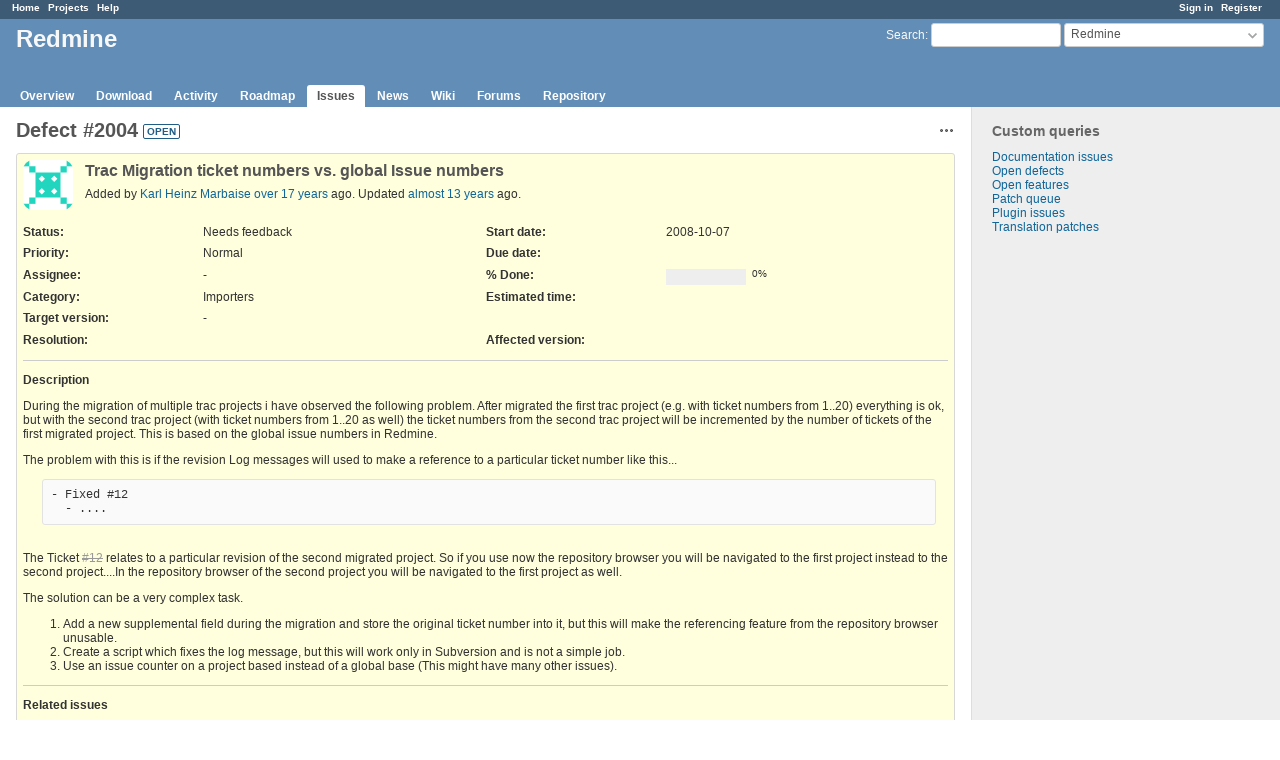

--- FILE ---
content_type: text/html; charset=utf-8
request_url: https://www.redmine.org/issues/2004
body_size: 5722
content:
<!DOCTYPE html>
<html lang="en">
<head>
<meta charset="utf-8" />
<meta http-equiv="X-UA-Compatible" content="IE=edge"/>
<title>Defect #2004: Trac Migration ticket numbers vs. global Issue numbers - Redmine</title>
<meta name="viewport" content="width=device-width, initial-scale=1">
<meta name="description" content="Redmine" />
<meta name="keywords" content="issue,bug,tracker" />
<meta name="csrf-param" content="authenticity_token" />
<meta name="csrf-token" content="6PANlP3cC9ku4s7Qck1JYPXUjkb9kAPg0HuDs0O9qXHr8w9XIV7RWPUYnEup7FhuiePPNZ8vyFFNLZoamZQ+fA==" />
<link rel='shortcut icon' href='/favicon.ico?1679302129' />
<link rel="stylesheet" media="all" href="/stylesheets/jquery/jquery-ui-1.13.2.css?1679302129" />
<link rel="stylesheet" media="all" href="/stylesheets/tribute-5.1.3.css?1679302129" />
<link rel="stylesheet" media="all" href="/stylesheets/application.css?1679302129" />
<link rel="stylesheet" media="all" href="/stylesheets/responsive.css?1679302129" />

<script src="/javascripts/jquery-3.6.1-ui-1.13.2-ujs-5.2.8.1.js?1679302129"></script>
<script src="/javascripts/jquery-migrate-3.3.2.min.js?1679302129"></script>
<script src="/javascripts/tribute-5.1.3.min.js?1679302129"></script>
<script src="/javascripts/tablesort-5.2.1.min.js?1679302129"></script>
<script src="/javascripts/tablesort-5.2.1.number.min.js?1679302129"></script>
<script src="/javascripts/application.js?1679302129"></script>
<script src="/javascripts/responsive.js?1679302129"></script>
<script>
//<![CDATA[
$(window).on('load', function(){ warnLeavingUnsaved('The current page contains unsaved text that will be lost if you leave this page.'); });
//]]>
</script>

<script>
//<![CDATA[
rm = window.rm || {};rm.AutoComplete = rm.AutoComplete || {};rm.AutoComplete.dataSources = '{"issues":"/issues/auto_complete?project_id=redmine\u0026q=","wiki_pages":"/wiki_pages/auto_complete?project_id=redmine\u0026q="}';
//]]>
</script>

<!-- page specific tags -->
    <link rel="alternate" type="application/atom+xml" title="Redmine - Defect #2004: Trac Migration ticket numbers vs. global Issue numbers" href="https://www.redmine.org/issues/2004.atom" />
<script src="/javascripts/context_menu.js?1679302129"></script><link rel="stylesheet" media="screen" href="/stylesheets/context_menu.css?1679302129" /></head>
<body class="project-redmine has-main-menu controller-issues action-show avatars-on">

<div id="wrapper">

<div class="flyout-menu js-flyout-menu">

        <div class="flyout-menu__search">
            <form action="/projects/redmine/search" accept-charset="UTF-8" name="form-165b54f8" method="get"><input name="utf8" type="hidden" value="&#x2713;" />
            <input type="hidden" name="issues" value="1" />
            <label class="search-magnifier search-magnifier--flyout" for="flyout-search">&#9906;</label>
            <input type="text" name="q" id="flyout-search" class="small js-search-input" placeholder="Search" />
</form>        </div>


        <h3>Project</h3>
        <span class="js-project-menu"></span>

    <h3>General</h3>
    <span class="js-general-menu"></span>

    <span class="js-sidebar flyout-menu__sidebar"></span>

    <h3>Profile</h3>
    <span class="js-profile-menu"></span>

</div>

<div id="wrapper2">
<div id="wrapper3">
<div id="top-menu">
    <div id="account">
        <ul><li><a class="login" href="/login">Sign in</a></li><li><a class="register" href="/account/register">Register</a></li></ul>    </div>
    
    <ul><li><a class="home" href="/">Home</a></li><li><a class="projects" href="/projects">Projects</a></li><li><a class="help" href="https://www.redmine.org/guide">Help</a></li></ul></div>

<div id="header">

    <a href="#" class="mobile-toggle-button js-flyout-menu-toggle-button"></a>

    <div id="quick-search">
        <form action="/projects/redmine/search" accept-charset="UTF-8" name="form-4ea63bd6" method="get"><input name="utf8" type="hidden" value="&#x2713;" />
        <input type="hidden" name="scope" value="subprojects" />
        <input type="hidden" name="issues" value="1" />
        <label for='q'>
          <a accesskey="4" href="/projects/redmine/search?scope=subprojects">Search</a>:
        </label>
        <input type="text" name="q" id="q" size="20" class="small" accesskey="f" data-auto-complete="true" />
</form>        <div id="project-jump" class="drdn"><span class="drdn-trigger">Redmine</span><div class="drdn-content"><div class="quick-search"><input type="text" name="q" id="projects-quick-search" value="" class="autocomplete" data-automcomplete-url="/projects/autocomplete.js?jump=issues" autocomplete="off" /></div><div class="drdn-items projects selection"></div><div class="drdn-items all-projects selection"><a href="/projects?jump=issues">All Projects</a></div></div></div>
    </div>

    <h1><span class="current-project">Redmine</span></h1>

    <div id="main-menu" class="tabs">
        <ul><li><a class="overview" href="/projects/redmine">Overview</a></li><li><a class="download" href="/projects/redmine/wiki/Download">Download</a></li><li><a class="activity" href="/projects/redmine/activity">Activity</a></li><li><a class="roadmap" href="/projects/redmine/roadmap">Roadmap</a></li><li><a class="issues selected" href="/projects/redmine/issues">Issues</a></li><li><a class="news" href="/projects/redmine/news">News</a></li><li><a class="wiki" href="/projects/redmine/wiki">Wiki</a></li><li><a class="boards" href="/projects/redmine/boards">Forums</a></li><li><a class="repository" href="/projects/redmine/repository">Repository</a></li></ul>
        <div class="tabs-buttons" style="display:none;">
            <button class="tab-left" onclick="moveTabLeft(this); return false;"></button>
            <button class="tab-right" onclick="moveTabRight(this); return false;"></button>
        </div>
    </div>
</div>

<div id="main" class="">
    <div id="sidebar">
          


<h3>Custom queries</h3>
<ul class="queries"><li><a class="query" href="/projects/redmine/issues?query_id=84">Documentation issues</a></li>
<li><a class="query" href="/projects/redmine/issues?query_id=1">Open defects</a></li>
<li><a class="query" href="/projects/redmine/issues?query_id=2">Open features</a></li>
<li><a class="query" href="/projects/redmine/issues?query_id=931">Patch queue</a></li>
<li><a class="query" href="/projects/redmine/issues?query_id=42">Plugin issues</a></li>
<li><a class="query" href="/projects/redmine/issues?query_id=7">Translation patches</a></li></ul>




		<br />
		<script type="text/javascript"><!--
		google_ad_client = "pub-0447284344517370";
		google_alternate_color = "FFFFFF";
		google_ad_width = 160;
		google_ad_height = 600;
		google_ad_format = "160x600_as";
		google_ad_type = "text_image";
		google_ad_channel = "";
		google_color_border = "EEEEEE";
		google_color_bg = "FFFFFF";
		google_color_link = "484848";
		google_color_text = "484848";
		google_color_url = "2A5685";
		//-->
		</script>
		<script type="text/javascript"
		  src="//pagead2.googlesyndication.com/pagead/show_ads.js">
		</script>
                <br />

        
    </div>

    <div id="content">
        
        <div class="contextual">




<span class="drdn"><span class="drdn-trigger"><span class="icon-only icon-actions" title="Actions">Actions</span></span><div class="drdn-content"><div class="drdn-items">
  <a href="#" onclick="copyTextToClipboard(this);; return false;" class="icon icon-copy-link" data-clipboard-text="https://www.redmine.org/issues/2004">Copy link</a>
  
</div></div></span></div>


<h2 class="inline-flex">Defect #2004</h2>
<span class="badge badge-status-open">open</span>

<div class="issue tracker-1 status-10 priority-4 priority-default details">

  <div class="gravatar-with-child">
    <img alt="" title="Author: Karl Heinz Marbaise" class="gravatar" srcset="https://www.gravatar.com/avatar/f53d6dcb493bcc4c0e3402553f14b91f?rating=PG&amp;size=100&amp;default=identicon 2x" src="https://www.gravatar.com/avatar/f53d6dcb493bcc4c0e3402553f14b91f?rating=PG&amp;size=50&amp;default=identicon" />
    
  </div>

<div class="subject">
<div><h3>Trac Migration ticket numbers vs. global Issue numbers</h3></div>
</div>
        <p class="author">
        Added by <a class="user active" href="/users/2203">Karl Heinz Marbaise</a> <a title="2008-10-07 22:27" href="/projects/redmine/activity?from=2008-10-07">over 17 years</a> ago.
        Updated <a title="2013-02-06 10:48" href="/projects/redmine/activity?from=2013-02-06">almost 13 years</a> ago.
        </p>

<div class="attributes">
<div class="splitcontent"><div class="splitcontentleft"><div class="status attribute"><div class="label">Status:</div><div class="value">Needs feedback</div></div><div class="priority attribute"><div class="label">Priority:</div><div class="value">Normal</div></div><div class="assigned-to attribute"><div class="label">Assignee:</div><div class="value">-</div></div><div class="category attribute"><div class="label">Category:</div><div class="value">Importers</div></div><div class="fixed-version attribute"><div class="label">Target version:</div><div class="value">-</div></div></div><div class="splitcontentleft"><div class="start-date attribute"><div class="label">Start date:</div><div class="value">2008-10-07</div></div><div class="due-date attribute"><div class="label">Due date:</div><div class="value"></div></div><div class="progress attribute"><div class="label">% Done:</div><div class="value"><table class="progress progress-0"><tr><td style="width: 100%;" class="todo"></td></tr></table><p class="percent">0%</p></div></div><div class="estimated-hours attribute"><div class="label">Estimated time:</div><div class="value"></div></div></div></div>
<div class="splitcontent"><div class="splitcontentleft"><div class="list_cf cf_2 attribute"><div class="label"><span>Resolution</span>:</div><div class="value"></div></div></div><div class="splitcontentleft"><div class="version_cf cf_4 attribute"><div class="label"><span>Affected version</span>:</div><div class="value"></div></div></div></div>

</div>

<hr />
<div class="description">
  <div class="contextual">
  
  </div>

  <p><strong>Description</strong></p>
  <div class="wiki">
  <p>During the migration of multiple trac projects i have observed the following problem. After migrated the first trac project (e.g. with ticket numbers from 1..20) everything is ok, but with the second trac project (with ticket numbers from 1..20 as well) the ticket numbers from the second trac project will be incremented by the number of tickets of the first migrated project. This is based on the global issue numbers in Redmine.</p>


	<p>The problem with this is if the revision Log messages will used to make a reference to a particular ticket number like this...<br /><pre>
- Fixed #12
  - ....
</pre><br />The Ticket <a class="issue tracker-1 status-5 priority-4 priority-default closed" title="Defect: Can&#39;t Save Changes to Project (Closed)" href="/issues/12">#12</a> relates to a particular revision of the second migrated project. So if you use now the repository browser you will be navigated to the first project instead to the second project....In the repository browser of the second project you will be navigated to the first project as well.</p>


	<p>The solution can be a very complex task.</p>


	<ol>
	<li>Add a new supplemental field during the migration and store the original ticket number into it, but this will make the referencing feature from the repository browser unusable.</li>
		<li>Create a script which fixes the log message, but this will work only in Subversion and is not a simple job.</li>
		<li>Use an issue counter on a project based instead of a global base (This might have many other issues).</li>
	</ol>
  </div>
</div>






<hr />
<div id="relations">
<div class="contextual">
</div>

<p><strong>Related issues</strong></p>

<form data-cm-url="/issues/context_menu" action="/issues/2004" accept-charset="UTF-8" name="form-5fd01cf5" method="post"><input name="utf8" type="hidden" value="&#x2713;" /><input type="hidden" name="authenticity_token" value="RbPVKpFk7oFvM7fVvKygOodsszwU2xwXZ+MUNFmOYwNGsNfpTeY0ALTJ5U5nDbE0+1vyT3Zk16b6tQ2dg6f0Dg==" />
  <table class="list issues odd-even"><tr id="relation-1604" class="issue hascontextmenu issue tracker-1 status-5 priority-4 priority-default closed"><td class="checkbox"><input type="checkbox" name="ids[]" value="74" /></td><td class="subject">Related to Redmine - <a class="issue tracker-1 status-5 priority-4 priority-default closed" href="/issues/74">Defect #74</a>: Projects share issue numbers</td><td class="status">Closed</td><td class="assigned_to"></td><td class="start_date"></td><td class="due_date"></td><td class="done_ratio"><table class="progress progress-0"><tr><td style="width: 100%;" class="todo"></td></tr></table><p class="percent"></p></td><td class="buttons"><a title="Actions" class="icon-only icon-actions js-contextmenu" href="#">Actions</a></td></tr></table>
</form>
<form class="new_relation" id="new-relation-form" style="display: none;" action="/issues/2004/relations" accept-charset="UTF-8" data-remote="true" name="new-relation-form-53947091" method="post"><input name="utf8" type="hidden" value="&#x2713;" />
<p><select onchange="setPredecessorFieldsVisibility();" name="relation[relation_type]" id="relation_relation_type"><option selected="selected" value="relates">Related to</option>
<option value="duplicates">Is duplicate of</option>
<option value="duplicated">Has duplicate</option>
<option value="blocks">Blocks</option>
<option value="blocked">Blocked by</option>
<option value="precedes">Precedes</option>
<option value="follows">Follows</option>
<option value="copied_to">Copied to</option>
<option value="copied_from">Copied from</option></select>
Issue #<input value="" size="10" type="text" name="relation[issue_to_id]" id="relation_issue_to_id" />
<span id="predecessor_fields" style="display:none;">
Delay: <input size="3" type="text" name="relation[delay]" id="relation_delay" /> days
</span>
<input type="submit" name="commit" value="Add" data-disable-with="Add" />
<a href="#" onclick="$(&quot;#new-relation-form&quot;).hide();; return false;">Cancel</a>
</p>

<script>
//<![CDATA[
multipleAutocompleteField('relation_issue_to_id', '/issues/auto_complete?issue_id=2004&project_id=redmine&scope=all')
//]]>
</script>

<script>
//<![CDATA[
setPredecessorFieldsVisibility();
//]]>
</script>

</form>
</div>

</div>



<div id="history">

<div class="tabs">
  <ul>
    <li><a id="tab-history" class="selected" onclick="showIssueHistory(&quot;history&quot;, this.href); return false;" href="/issues/2004?tab=history">History</a></li>
    <li><a id="tab-notes" onclick="showIssueHistory(&quot;notes&quot;, this.href); return false;" href="/issues/2004?tab=notes">Notes</a></li>
    <li><a id="tab-properties" onclick="showIssueHistory(&quot;properties&quot;, this.href); return false;" href="/issues/2004?tab=properties">Property changes</a></li>
  </ul>
  <div class="tabs-buttons" style="display:none;">
    <button class="tab-left" type="button" onclick="moveTabLeft(this);"></button>
    <button class="tab-right" type="button" onclick="moveTabRight(this);"></button>
  </div>
</div>

  <div id="tab-content-history" class="tab-content">
  <div id="change-7058" class="journal has-notes">
    <div id="note-1">
    <div class="contextual">
      <span class="journal-actions"><span class="drdn"><span class="drdn-trigger"><span class="icon-only icon-actions" title="Actions">Actions</span></span><div class="drdn-content"><div class="drdn-items"><a href="#" onclick="copyTextToClipboard(this);; return false;" class="icon icon-copy-link" data-clipboard-text="https://www.redmine.org/issues/2004#note-1">Copy link</a></div></div></span></span>
      <a href="#note-1" class="journal-link">#1</a>
    </div>
    <h4 class='note-header'>
      <img alt="" title="Mathias Kühn" class="gravatar" srcset="https://www.gravatar.com/avatar/a18f6a2888a45a178cea38f71932363c?rating=PG&amp;size=48&amp;default=identicon 2x" src="https://www.gravatar.com/avatar/a18f6a2888a45a178cea38f71932363c?rating=PG&amp;size=24&amp;default=identicon" />
      Updated by <a class="user active" href="/users/3715">Mathias Kühn</a> <a title="2009-02-02 17:02" href="/projects/redmine/activity?from=2009-02-02">almost 17 years</a> ago
      <span id="journal-7058-private_notes" class=""></span>
    </h4>

    <div id="journal-7058-notes" class="wiki"><p>The only thing that i could think would work here is to have some sort of a 'namespace' prefix used when importing an old project. Like "Project A" having tickets <a class="issue tracker-1 status-5 priority-4 priority-default closed" title="Defect: permissions if not admin (Closed)" href="/issues/1">#1</a> to <a class="issue tracker-1 status-5 priority-4 priority-default closed" title="Defect: Setting an issue status as default status leads to an sql error. (Closed)" href="/issues/5">#5</a> it would create projecta-1 to projecta-5 on the redmine side. I'm not sure if redmine could handle that.</p>


	<p>In addition that would mean that the whole interpretation of commit messages would need to be refactored to be directing to the right (new) ticket.</p>


	<p>We'll be facing the same problem if we're moving to redmine. Currently we're evaluating the system and import from trac is also a big bullet on our list.</p></div>
    </div>
  </div>
  
  <div id="change-45330" class="journal has-notes has-details">
    <div id="note-2">
    <div class="contextual">
      <span class="journal-actions"><span class="drdn"><span class="drdn-trigger"><span class="icon-only icon-actions" title="Actions">Actions</span></span><div class="drdn-content"><div class="drdn-items"><a href="#" onclick="copyTextToClipboard(this);; return false;" class="icon icon-copy-link" data-clipboard-text="https://www.redmine.org/issues/2004#note-2">Copy link</a></div></div></span></span>
      <a href="#note-2" class="journal-link">#2</a>
    </div>
    <h4 class='note-header'>
      <img alt="" title="Daniel Felix" class="gravatar" srcset="https://www.gravatar.com/avatar/16fb34275962677bc77a92c4ec63479b?rating=PG&amp;size=48&amp;default=identicon 2x" src="https://www.gravatar.com/avatar/16fb34275962677bc77a92c4ec63479b?rating=PG&amp;size=24&amp;default=identicon" />
      Updated by <a class="user active" href="/users/61731">Daniel Felix</a> <a title="2013-02-06 10:48" href="/projects/redmine/activity?from=2013-02-06">almost 13 years</a> ago
      <span id="journal-45330-private_notes" class=""></span>
    </h4>

    <ul class="details">
       <li><strong>Status</strong> changed from <i>New</i> to <i>Needs feedback</i></li>
    </ul>
    <div id="journal-45330-notes" class="wiki"><p>Any news on this? Can you check this on the current trunk?</p>


	<p>I have no trac instance to test this issue. Maybe the community could check this?</p></div>
    </div>
  </div>
  

</div>
  
  

<script>
//<![CDATA[
showIssueHistory("history", this.href)
//]]>
</script>

</div>

<div style="clear: both;"></div>
<div class="contextual">




<span class="drdn"><span class="drdn-trigger"><span class="icon-only icon-actions" title="Actions">Actions</span></span><div class="drdn-content"><div class="drdn-items">
  <a href="#" onclick="copyTextToClipboard(this);; return false;" class="icon icon-copy-link" data-clipboard-text="https://www.redmine.org/issues/2004">Copy link</a>
  
</div></div></span></div>


<div style="clear: both;"></div>


<p class="other-formats">Also available in:  <span><a class="atom" rel="nofollow" href="/issues/2004.atom">Atom</a></span>
  <span><a class="pdf" rel="nofollow" href="/issues/2004.pdf">PDF</a></span>
</p>





        
        <div style="clear:both;"></div>
    </div>
</div>
<div id="footer">
    Powered by <a href="https://www.redmine.org/">Redmine</a> &copy; 2006-2023 Jean-Philippe Lang
</div>
</div>

<div id="ajax-indicator" style="display:none;"><span>Loading...</span></div>
<div id="ajax-modal" style="display:none;"></div>

</div>
</div>

</body>
</html>


--- FILE ---
content_type: text/html; charset=utf-8
request_url: https://www.google.com/recaptcha/api2/aframe
body_size: 265
content:
<!DOCTYPE HTML><html><head><meta http-equiv="content-type" content="text/html; charset=UTF-8"></head><body><script nonce="y7gFgh9vz5ACyem00lQxqA">/** Anti-fraud and anti-abuse applications only. See google.com/recaptcha */ try{var clients={'sodar':'https://pagead2.googlesyndication.com/pagead/sodar?'};window.addEventListener("message",function(a){try{if(a.source===window.parent){var b=JSON.parse(a.data);var c=clients[b['id']];if(c){var d=document.createElement('img');d.src=c+b['params']+'&rc='+(localStorage.getItem("rc::a")?sessionStorage.getItem("rc::b"):"");window.document.body.appendChild(d);sessionStorage.setItem("rc::e",parseInt(sessionStorage.getItem("rc::e")||0)+1);localStorage.setItem("rc::h",'1769176281346');}}}catch(b){}});window.parent.postMessage("_grecaptcha_ready", "*");}catch(b){}</script></body></html>